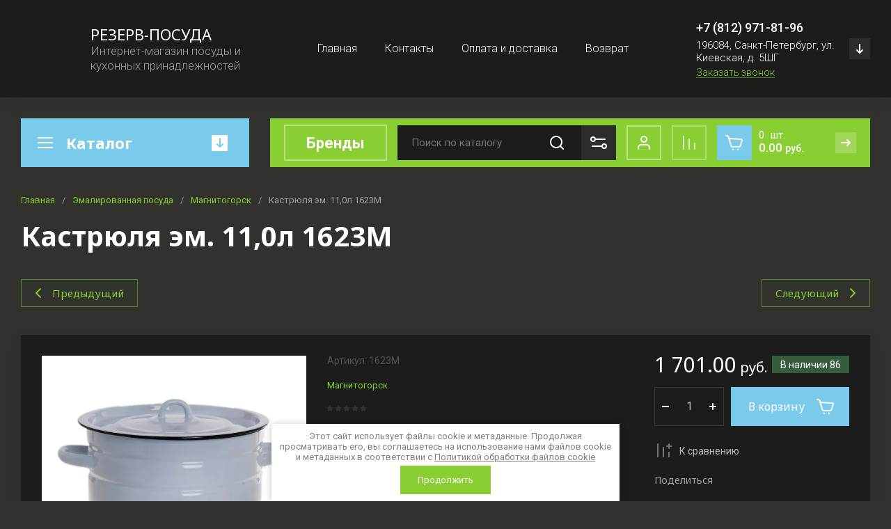

--- FILE ---
content_type: text/javascript
request_url: https://counter.megagroup.ru/c724d2e282e3628e6df56005ba0df94a.js?r=&s=1280*720*24&u=https%3A%2F%2Frezerv-posuda.ru%2Femal%2Fmagnitogorsk%2F1623&t=%D0%9A%D0%B0%D1%81%D1%82%D1%80%D1%8E%D0%BB%D1%8F%20%D1%8D%D0%BC.%2011%2C0%D0%BB%201623%D0%9C&fv=0,0&en=1&rld=0&fr=0&callback=_sntnl1768676916510&1768676916510
body_size: 87
content:
//:1
_sntnl1768676916510({date:"Sat, 17 Jan 2026 19:08:36 GMT", res:"1"})